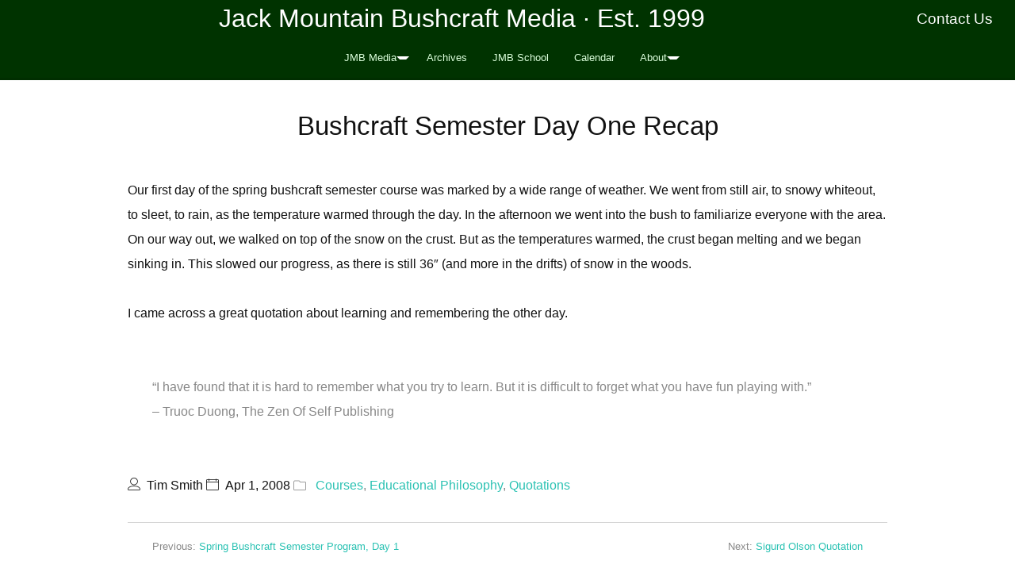

--- FILE ---
content_type: text/html; charset=UTF-8
request_url: https://blog.jackmtn.com/bushcraft-semester-day-one-recap/
body_size: 37560
content:
<!DOCTYPE html>
<html dir="ltr" lang="en-US">
<head>
<meta charset="UTF-8" />
<!-- Global Site Tag (gtag.js) - Google Analytics -->
<link href="//www.googletagmanager.com" rel="dns-prefetch" />
<link href="https://www.google-analytics.com" rel="preconnect" crossorigin />
<script src="https://www.googletagmanager.com/gtag/js?id=UA-22323761-1" async></script>
<script>
	window.dataLayer = window.dataLayer || [];
	function gtag(){dataLayer.push(arguments);}
	gtag('js', new Date());
	gtag('config', 'UA-22323761-1');
</script>
<title>Bushcraft Semester Day One Recap</title>
<meta name="description" content="Our first day of the spring bushcraft semester course was marked by a wide range of weather. We went from still air, to snowy whiteout, to sleet, to rain, as the temperature warmed through the day. In the afternoon we went into the bush to familiarize everyone with the area. On our way out, we" />
<meta name="robots" content="noodp, noydir" />
<meta name="viewport" content="width=device-width, initial-scale=1" />
<link href="https://blog.jackmtn.com/wp-content/thesis/skins/effectus/css.css" rel="stylesheet" />
<link href="https://blog.jackmtn.com/bushcraft-semester-day-one-recap/" rel="canonical" />
<link href="https://blog.jackmtn.com/feed/" rel="alternate" type="application/rss+xml" title="Jack Mountain Bushcraft Media feed" />
<link href="https://blog.jackmtn.com/xmlrpc.php" rel="pingback" />
<meta name='robots' content='max-image-preview:large' />

<!-- Open Graph Meta Tags generated by Blog2Social 873 - https://www.blog2social.com -->
<meta property="og:title" content="Bushcraft Semester Day One Recap"/>
<meta property="og:description" content="Our first day of the spring bushcraft semester course was marked by a wide range of weather.  We went from still air, to snowy whiteout, to sleet, to rain, as t"/>
<meta property="og:url" content="/bushcraft-semester-day-one-recap/"/>
<meta property="og:type" content="article"/>
<meta property="og:article:published_time" content="2008-04-01 08:29:32"/>
<meta property="og:article:modified_time" content="2016-12-05 15:55:23"/>
<meta property="og:article:tag" content="bushcraft"/>
<meta property="og:article:tag" content="bushcraft school"/>
<meta property="og:article:tag" content="education"/>
<meta property="og:article:tag" content="jack mountain bushcraft"/>
<meta property="og:article:tag" content="learning"/>
<meta property="og:article:tag" content="maine guide"/>
<!-- Open Graph Meta Tags generated by Blog2Social 873 - https://www.blog2social.com -->

<!-- Twitter Card generated by Blog2Social 873 - https://www.blog2social.com -->
<meta name="twitter:card" content="summary">
<meta name="twitter:title" content="Bushcraft Semester Day One Recap"/>
<meta name="twitter:description" content="Our first day of the spring bushcraft semester course was marked by a wide range of weather.  We went from still air, to snowy whiteout, to sleet, to rain, as t"/>
<!-- Twitter Card generated by Blog2Social 873 - https://www.blog2social.com -->
<meta name="author" content="Tim Smith"/>
<link rel="alternate" title="oEmbed (JSON)" type="application/json+oembed" href="https://blog.jackmtn.com/wp-json/oembed/1.0/embed?url=https%3A%2F%2Fblog.jackmtn.com%2Fbushcraft-semester-day-one-recap%2F" />
<link rel="alternate" title="oEmbed (XML)" type="text/xml+oembed" href="https://blog.jackmtn.com/wp-json/oembed/1.0/embed?url=https%3A%2F%2Fblog.jackmtn.com%2Fbushcraft-semester-day-one-recap%2F&#038;format=xml" />
<style id='wp-img-auto-sizes-contain-inline-css' type='text/css'>
img:is([sizes=auto i],[sizes^="auto," i]){contain-intrinsic-size:3000px 1500px}
/*# sourceURL=wp-img-auto-sizes-contain-inline-css */
</style>
<style id='wp-emoji-styles-inline-css' type='text/css'>

	img.wp-smiley, img.emoji {
		display: inline !important;
		border: none !important;
		box-shadow: none !important;
		height: 1em !important;
		width: 1em !important;
		margin: 0 0.07em !important;
		vertical-align: -0.1em !important;
		background: none !important;
		padding: 0 !important;
	}
/*# sourceURL=wp-emoji-styles-inline-css */
</style>
<link rel='stylesheet' id='wp-block-library-css' href='https://blog.jackmtn.com/wp-includes/css/dist/block-library/style.min.css?ver=8226983f1ff529ca65c6016876f0a808' type='text/css' media='all' />
<style id='global-styles-inline-css' type='text/css'>
:root{--wp--preset--aspect-ratio--square: 1;--wp--preset--aspect-ratio--4-3: 4/3;--wp--preset--aspect-ratio--3-4: 3/4;--wp--preset--aspect-ratio--3-2: 3/2;--wp--preset--aspect-ratio--2-3: 2/3;--wp--preset--aspect-ratio--16-9: 16/9;--wp--preset--aspect-ratio--9-16: 9/16;--wp--preset--color--black: #000000;--wp--preset--color--cyan-bluish-gray: #abb8c3;--wp--preset--color--white: #ffffff;--wp--preset--color--pale-pink: #f78da7;--wp--preset--color--vivid-red: #cf2e2e;--wp--preset--color--luminous-vivid-orange: #ff6900;--wp--preset--color--luminous-vivid-amber: #fcb900;--wp--preset--color--light-green-cyan: #7bdcb5;--wp--preset--color--vivid-green-cyan: #00d084;--wp--preset--color--pale-cyan-blue: #8ed1fc;--wp--preset--color--vivid-cyan-blue: #0693e3;--wp--preset--color--vivid-purple: #9b51e0;--wp--preset--gradient--vivid-cyan-blue-to-vivid-purple: linear-gradient(135deg,rgb(6,147,227) 0%,rgb(155,81,224) 100%);--wp--preset--gradient--light-green-cyan-to-vivid-green-cyan: linear-gradient(135deg,rgb(122,220,180) 0%,rgb(0,208,130) 100%);--wp--preset--gradient--luminous-vivid-amber-to-luminous-vivid-orange: linear-gradient(135deg,rgb(252,185,0) 0%,rgb(255,105,0) 100%);--wp--preset--gradient--luminous-vivid-orange-to-vivid-red: linear-gradient(135deg,rgb(255,105,0) 0%,rgb(207,46,46) 100%);--wp--preset--gradient--very-light-gray-to-cyan-bluish-gray: linear-gradient(135deg,rgb(238,238,238) 0%,rgb(169,184,195) 100%);--wp--preset--gradient--cool-to-warm-spectrum: linear-gradient(135deg,rgb(74,234,220) 0%,rgb(151,120,209) 20%,rgb(207,42,186) 40%,rgb(238,44,130) 60%,rgb(251,105,98) 80%,rgb(254,248,76) 100%);--wp--preset--gradient--blush-light-purple: linear-gradient(135deg,rgb(255,206,236) 0%,rgb(152,150,240) 100%);--wp--preset--gradient--blush-bordeaux: linear-gradient(135deg,rgb(254,205,165) 0%,rgb(254,45,45) 50%,rgb(107,0,62) 100%);--wp--preset--gradient--luminous-dusk: linear-gradient(135deg,rgb(255,203,112) 0%,rgb(199,81,192) 50%,rgb(65,88,208) 100%);--wp--preset--gradient--pale-ocean: linear-gradient(135deg,rgb(255,245,203) 0%,rgb(182,227,212) 50%,rgb(51,167,181) 100%);--wp--preset--gradient--electric-grass: linear-gradient(135deg,rgb(202,248,128) 0%,rgb(113,206,126) 100%);--wp--preset--gradient--midnight: linear-gradient(135deg,rgb(2,3,129) 0%,rgb(40,116,252) 100%);--wp--preset--font-size--small: 13px;--wp--preset--font-size--medium: 20px;--wp--preset--font-size--large: 36px;--wp--preset--font-size--x-large: 42px;--wp--preset--spacing--20: 0.44rem;--wp--preset--spacing--30: 0.67rem;--wp--preset--spacing--40: 1rem;--wp--preset--spacing--50: 1.5rem;--wp--preset--spacing--60: 2.25rem;--wp--preset--spacing--70: 3.38rem;--wp--preset--spacing--80: 5.06rem;--wp--preset--shadow--natural: 6px 6px 9px rgba(0, 0, 0, 0.2);--wp--preset--shadow--deep: 12px 12px 50px rgba(0, 0, 0, 0.4);--wp--preset--shadow--sharp: 6px 6px 0px rgba(0, 0, 0, 0.2);--wp--preset--shadow--outlined: 6px 6px 0px -3px rgb(255, 255, 255), 6px 6px rgb(0, 0, 0);--wp--preset--shadow--crisp: 6px 6px 0px rgb(0, 0, 0);}:where(.is-layout-flex){gap: 0.5em;}:where(.is-layout-grid){gap: 0.5em;}body .is-layout-flex{display: flex;}.is-layout-flex{flex-wrap: wrap;align-items: center;}.is-layout-flex > :is(*, div){margin: 0;}body .is-layout-grid{display: grid;}.is-layout-grid > :is(*, div){margin: 0;}:where(.wp-block-columns.is-layout-flex){gap: 2em;}:where(.wp-block-columns.is-layout-grid){gap: 2em;}:where(.wp-block-post-template.is-layout-flex){gap: 1.25em;}:where(.wp-block-post-template.is-layout-grid){gap: 1.25em;}.has-black-color{color: var(--wp--preset--color--black) !important;}.has-cyan-bluish-gray-color{color: var(--wp--preset--color--cyan-bluish-gray) !important;}.has-white-color{color: var(--wp--preset--color--white) !important;}.has-pale-pink-color{color: var(--wp--preset--color--pale-pink) !important;}.has-vivid-red-color{color: var(--wp--preset--color--vivid-red) !important;}.has-luminous-vivid-orange-color{color: var(--wp--preset--color--luminous-vivid-orange) !important;}.has-luminous-vivid-amber-color{color: var(--wp--preset--color--luminous-vivid-amber) !important;}.has-light-green-cyan-color{color: var(--wp--preset--color--light-green-cyan) !important;}.has-vivid-green-cyan-color{color: var(--wp--preset--color--vivid-green-cyan) !important;}.has-pale-cyan-blue-color{color: var(--wp--preset--color--pale-cyan-blue) !important;}.has-vivid-cyan-blue-color{color: var(--wp--preset--color--vivid-cyan-blue) !important;}.has-vivid-purple-color{color: var(--wp--preset--color--vivid-purple) !important;}.has-black-background-color{background-color: var(--wp--preset--color--black) !important;}.has-cyan-bluish-gray-background-color{background-color: var(--wp--preset--color--cyan-bluish-gray) !important;}.has-white-background-color{background-color: var(--wp--preset--color--white) !important;}.has-pale-pink-background-color{background-color: var(--wp--preset--color--pale-pink) !important;}.has-vivid-red-background-color{background-color: var(--wp--preset--color--vivid-red) !important;}.has-luminous-vivid-orange-background-color{background-color: var(--wp--preset--color--luminous-vivid-orange) !important;}.has-luminous-vivid-amber-background-color{background-color: var(--wp--preset--color--luminous-vivid-amber) !important;}.has-light-green-cyan-background-color{background-color: var(--wp--preset--color--light-green-cyan) !important;}.has-vivid-green-cyan-background-color{background-color: var(--wp--preset--color--vivid-green-cyan) !important;}.has-pale-cyan-blue-background-color{background-color: var(--wp--preset--color--pale-cyan-blue) !important;}.has-vivid-cyan-blue-background-color{background-color: var(--wp--preset--color--vivid-cyan-blue) !important;}.has-vivid-purple-background-color{background-color: var(--wp--preset--color--vivid-purple) !important;}.has-black-border-color{border-color: var(--wp--preset--color--black) !important;}.has-cyan-bluish-gray-border-color{border-color: var(--wp--preset--color--cyan-bluish-gray) !important;}.has-white-border-color{border-color: var(--wp--preset--color--white) !important;}.has-pale-pink-border-color{border-color: var(--wp--preset--color--pale-pink) !important;}.has-vivid-red-border-color{border-color: var(--wp--preset--color--vivid-red) !important;}.has-luminous-vivid-orange-border-color{border-color: var(--wp--preset--color--luminous-vivid-orange) !important;}.has-luminous-vivid-amber-border-color{border-color: var(--wp--preset--color--luminous-vivid-amber) !important;}.has-light-green-cyan-border-color{border-color: var(--wp--preset--color--light-green-cyan) !important;}.has-vivid-green-cyan-border-color{border-color: var(--wp--preset--color--vivid-green-cyan) !important;}.has-pale-cyan-blue-border-color{border-color: var(--wp--preset--color--pale-cyan-blue) !important;}.has-vivid-cyan-blue-border-color{border-color: var(--wp--preset--color--vivid-cyan-blue) !important;}.has-vivid-purple-border-color{border-color: var(--wp--preset--color--vivid-purple) !important;}.has-vivid-cyan-blue-to-vivid-purple-gradient-background{background: var(--wp--preset--gradient--vivid-cyan-blue-to-vivid-purple) !important;}.has-light-green-cyan-to-vivid-green-cyan-gradient-background{background: var(--wp--preset--gradient--light-green-cyan-to-vivid-green-cyan) !important;}.has-luminous-vivid-amber-to-luminous-vivid-orange-gradient-background{background: var(--wp--preset--gradient--luminous-vivid-amber-to-luminous-vivid-orange) !important;}.has-luminous-vivid-orange-to-vivid-red-gradient-background{background: var(--wp--preset--gradient--luminous-vivid-orange-to-vivid-red) !important;}.has-very-light-gray-to-cyan-bluish-gray-gradient-background{background: var(--wp--preset--gradient--very-light-gray-to-cyan-bluish-gray) !important;}.has-cool-to-warm-spectrum-gradient-background{background: var(--wp--preset--gradient--cool-to-warm-spectrum) !important;}.has-blush-light-purple-gradient-background{background: var(--wp--preset--gradient--blush-light-purple) !important;}.has-blush-bordeaux-gradient-background{background: var(--wp--preset--gradient--blush-bordeaux) !important;}.has-luminous-dusk-gradient-background{background: var(--wp--preset--gradient--luminous-dusk) !important;}.has-pale-ocean-gradient-background{background: var(--wp--preset--gradient--pale-ocean) !important;}.has-electric-grass-gradient-background{background: var(--wp--preset--gradient--electric-grass) !important;}.has-midnight-gradient-background{background: var(--wp--preset--gradient--midnight) !important;}.has-small-font-size{font-size: var(--wp--preset--font-size--small) !important;}.has-medium-font-size{font-size: var(--wp--preset--font-size--medium) !important;}.has-large-font-size{font-size: var(--wp--preset--font-size--large) !important;}.has-x-large-font-size{font-size: var(--wp--preset--font-size--x-large) !important;}
/*# sourceURL=global-styles-inline-css */
</style>

<style id='classic-theme-styles-inline-css' type='text/css'>
/*! This file is auto-generated */
.wp-block-button__link{color:#fff;background-color:#32373c;border-radius:9999px;box-shadow:none;text-decoration:none;padding:calc(.667em + 2px) calc(1.333em + 2px);font-size:1.125em}.wp-block-file__button{background:#32373c;color:#fff;text-decoration:none}
/*# sourceURL=/wp-includes/css/classic-themes.min.css */
</style>
<link rel='stylesheet' id='mc4wp-form-basic-css' href='https://blog.jackmtn.com/wp-content/plugins/mailchimp-for-wp/assets/css/form-basic.css?ver=4.11.1' type='text/css' media='all' />
<link rel='stylesheet' id='upw_theme_standard-css' href='https://blog.jackmtn.com/wp-content/plugins/ultimate-posts-widget/css/upw-theme-standard.min.css?ver=8226983f1ff529ca65c6016876f0a808' type='text/css' media='all' />
<link rel="https://api.w.org/" href="https://blog.jackmtn.com/wp-json/" /><link rel="alternate" title="JSON" type="application/json" href="https://blog.jackmtn.com/wp-json/wp/v2/posts/285" />            <script type="text/javascript"><!--
                                function powerpress_pinw(pinw_url){window.open(pinw_url, 'PowerPressPlayer','toolbar=0,status=0,resizable=1,width=460,height=320');	return false;}
                //-->

                // tabnab protection
                window.addEventListener('load', function () {
                    // make all links have rel="noopener noreferrer"
                    document.querySelectorAll('a[target="_blank"]').forEach(link => {
                        link.setAttribute('rel', 'noopener noreferrer');
                    });
                });
            </script>
            <meta property="fediverse:creator" name="fediverse:creator" content="news@blog.jackmtn.com" />
<link rel="friends-base-url" href="https://blog.jackmtn.com/wp-json/friends/v1" />
<link rel="canonical" href="https://blog.jackmtn.com/bushcraft-semester-day-one-recap/" />


<link rel="alternate" title="ActivityPub (JSON)" type="application/activity+json" href="https://blog.jackmtn.com/bushcraft-semester-day-one-recap/" />
<link rel="icon" href="https://blog.jackmtn.com/wp-content/uploads/2023/11/cropped-squarejmbswordpress-32x32.png" sizes="32x32" />
<link rel="icon" href="https://blog.jackmtn.com/wp-content/uploads/2023/11/cropped-squarejmbswordpress-192x192.png" sizes="192x192" />
<link rel="apple-touch-icon" href="https://blog.jackmtn.com/wp-content/uploads/2023/11/cropped-squarejmbswordpress-180x180.png" />
<meta name="msapplication-TileImage" content="https://blog.jackmtn.com/wp-content/uploads/2023/11/cropped-squarejmbswordpress-270x270.png" />
<link href="https://blog.jackmtn.com/wp-content/uploads/2018/12/favicon.ico" rel="shortcut icon" />
</head>
<body class="template-single full-layout single-col">
<div class="wrapper">
	<div class="header_container">
		<div id="header">
			<div class="text_box">
				<div class="jmheader">
<div style="float: right;">
<h3><a href="http://www.jackmtn.com/contact/">Contact Us</a>&nbsp;&nbsp;&nbsp;&nbsp;</h3>
</div>
<h1>Jack Mountain Bushcraft Media · Est. 1999</h1>
</div>
			</div>
<div class="nav-container">
	<div class="container">
		<span class="menu_control">≡ Menu</span>
<ul id="menu-jmbs-blog-menu" class="nav"><li id="menu-item-1820" class="menu-item menu-item-type-custom menu-item-object-custom menu-item-home menu-item-has-children menu-item-1820"><a href="http://blog.jackmtn.com/">JMB Media</a>
<ul class="sub-menu">
	<li id="menu-item-4898" class="menu-item menu-item-type-custom menu-item-object-custom menu-item-has-children menu-item-4898"><a href="#">Blog</a>
	<ul class="sub-menu">
		<li id="menu-item-4899" class="menu-item menu-item-type-custom menu-item-object-custom menu-item-4899"><a href="http://blog.jackmtn.com/category/general/">Blog Home Page</a></li>
		<li id="menu-item-4904" class="menu-item menu-item-type-taxonomy menu-item-object-category menu-item-4904"><a href="https://blog.jackmtn.com/category/announcements/">Announcements</a></li>
		<li id="menu-item-4905" class="menu-item menu-item-type-taxonomy menu-item-object-category menu-item-4905"><a href="https://blog.jackmtn.com/category/book-reviews/">Book and Video Reviews</a></li>
		<li id="menu-item-4906" class="menu-item menu-item-type-taxonomy menu-item-object-category current-post-ancestor current-menu-parent current-post-parent menu-item-4906"><a href="https://blog.jackmtn.com/category/courses/">Courses</a></li>
		<li id="menu-item-4907" class="menu-item menu-item-type-taxonomy menu-item-object-category current-post-ancestor current-menu-parent current-post-parent menu-item-4907"><a href="https://blog.jackmtn.com/category/educational-philosophy/">Educational Philosophy</a></li>
		<li id="menu-item-4908" class="menu-item menu-item-type-taxonomy menu-item-object-category menu-item-4908"><a href="https://blog.jackmtn.com/category/featured-posts/">Featured Posts</a></li>
		<li id="menu-item-4909" class="menu-item menu-item-type-taxonomy menu-item-object-category menu-item-4909"><a href="https://blog.jackmtn.com/category/food/">Food</a></li>
		<li id="menu-item-4910" class="menu-item menu-item-type-taxonomy menu-item-object-category menu-item-4910"><a href="https://blog.jackmtn.com/category/gear/">Gear</a></li>
		<li id="menu-item-4914" class="menu-item menu-item-type-taxonomy menu-item-object-category menu-item-4914"><a href="https://blog.jackmtn.com/category/nature-study/">Nature</a></li>
		<li id="menu-item-4916" class="menu-item menu-item-type-taxonomy menu-item-object-category current-post-ancestor current-menu-parent current-post-parent menu-item-4916"><a href="https://blog.jackmtn.com/category/quotations/">Quotations</a></li>
		<li id="menu-item-4917" class="menu-item menu-item-type-taxonomy menu-item-object-category menu-item-4917"><a href="https://blog.jackmtn.com/category/rants/">Rants</a></li>
		<li id="menu-item-4918" class="menu-item menu-item-type-taxonomy menu-item-object-category menu-item-4918"><a href="https://blog.jackmtn.com/category/satire/">Satire</a></li>
		<li id="menu-item-4919" class="menu-item menu-item-type-taxonomy menu-item-object-category menu-item-4919"><a href="https://blog.jackmtn.com/category/sustainability/">Sustainability</a></li>
		<li id="menu-item-4920" class="menu-item menu-item-type-taxonomy menu-item-object-category menu-item-4920"><a href="https://blog.jackmtn.com/category/trip-journals/">Trip Journals</a></li>
	</ul>
</li>
	<li id="menu-item-4901" class="menu-item menu-item-type-taxonomy menu-item-object-category menu-item-4901"><a href="https://blog.jackmtn.com/category/podcast-category/">Podcast</a></li>
	<li id="menu-item-4902" class="menu-item menu-item-type-taxonomy menu-item-object-category menu-item-4902"><a href="https://blog.jackmtn.com/category/jmbj-videos/">Video</a></li>
	<li id="menu-item-5498" class="menu-item menu-item-type-custom menu-item-object-custom menu-item-5498"><a href="http://blog.jackmtn.com/category/updates/">Photos</a></li>
</ul>
</li>
<li id="menu-item-5031" class="menu-item menu-item-type-post_type menu-item-object-page menu-item-5031"><a href="https://blog.jackmtn.com/archives/">Archives</a></li>
<li id="menu-item-9195" class="menu-item menu-item-type-custom menu-item-object-custom menu-item-9195"><a href="http://jackmtn.com/">JMB School</a></li>
<li id="menu-item-9194" class="menu-item menu-item-type-custom menu-item-object-custom menu-item-9194"><a href="http://jackmtn.com/mastercalendar/">Calendar</a></li>
<li id="menu-item-5085" class="menu-item menu-item-type-custom menu-item-object-custom menu-item-has-children menu-item-5085"><a href="#">About</a>
<ul class="sub-menu">
	<li id="menu-item-5347" class="menu-item menu-item-type-custom menu-item-object-custom menu-item-5347"><a href="http://jackmtn.com/about/">JMB Web Portal</a></li>
	<li id="menu-item-6795" class="menu-item menu-item-type-custom menu-item-object-custom menu-item-has-children menu-item-6795"><a href="#">RSS Feeds</a>
	<ul class="sub-menu">
		<li id="menu-item-6796" class="menu-item menu-item-type-custom menu-item-object-custom menu-item-6796"><a href="http://feeds.feedburner.com/TheJackMountainBushcraftBlog">JMB Media Main Feed</a></li>
		<li id="menu-item-6797" class="menu-item menu-item-type-custom menu-item-object-custom menu-item-6797"><a href="http://blog.jackmtn.com/category/general/feed/">JMB Blog Feed</a></li>
		<li id="menu-item-6798" class="menu-item menu-item-type-custom menu-item-object-custom menu-item-6798"><a href="http://blog.jackmtn.com/category/podcast-category/feed/">JMB Podcast Feed</a></li>
		<li id="menu-item-6799" class="menu-item menu-item-type-custom menu-item-object-custom menu-item-6799"><a href="http://blog.jackmtn.com/category/jmbj-videos/feed/">JMB Vlog Feed</a></li>
	</ul>
</li>
	<li id="menu-item-5086" class="menu-item menu-item-type-custom menu-item-object-custom menu-item-has-children menu-item-5086"><a href="#">People</a>
	<ul class="sub-menu">
		<li id="menu-item-5087" class="menu-item menu-item-type-custom menu-item-object-custom menu-item-5087"><a href="http://jackmtn.com/tim-smith/">Tim Smith</a></li>
		<li id="menu-item-5088" class="menu-item menu-item-type-custom menu-item-object-custom menu-item-5088"><a href="http://jackmtn.com/paul-sveum/">Paul Sveum</a></li>
	</ul>
</li>
	<li id="menu-item-5090" class="menu-item menu-item-type-custom menu-item-object-custom menu-item-5090"><a href="http://jackmtn.com/company-history/">Company History</a></li>
	<li id="menu-item-5091" class="menu-item menu-item-type-custom menu-item-object-custom menu-item-has-children menu-item-5091"><a href="#">Reviews &#038; Testimonials</a>
	<ul class="sub-menu">
		<li id="menu-item-5093" class="menu-item menu-item-type-custom menu-item-object-custom menu-item-5093"><a href="http://jackmtn.com/testimonials/">Testimonials</a></li>
		<li id="menu-item-5092" class="menu-item menu-item-type-custom menu-item-object-custom menu-item-has-children menu-item-5092"><a href="https://www.google.com/search?q=Jack+Mountain+Bushcraft+School,+Masardis,+ME,+United+States&#038;ludocid=4253875347597863877#lrd=0x4cbb5db701c0b08d:0x3b08cd17345cabc5,1">Google Reviews</a>
		<ul class="sub-menu">
			<li id="menu-item-5441" class="menu-item menu-item-type-custom menu-item-object-custom menu-item-5441"><a href="http://goo.gl/LNYnrC">Leave Us A Google Review</a></li>
		</ul>
</li>
		<li id="menu-item-6660" class="menu-item menu-item-type-custom menu-item-object-custom menu-item-6660"><a href="https://www.yelp.com/biz/jack-mountain-bushcraft-school-masardis">Yelp Reviews</a></li>
	</ul>
</li>
	<li id="menu-item-5094" class="menu-item menu-item-type-custom menu-item-object-custom menu-item-5094"><a href="http://jackmtn.com/educational-philosophy/">Educational Philosophy</a></li>
	<li id="menu-item-5405" class="menu-item menu-item-type-custom menu-item-object-custom menu-item-5405"><a href="http://jackmtn.com/in-the-media/">In The Media</a></li>
</ul>
</li>
</ul>
	</div>
</div>
		</div>
	</div>
	<div class="content_container">
		<div class="container">
			<div class="columns">
				<div class="column-wrapper">
					<div class="content">
						<article id="post-285" class="post_box grt top" itemscope itemtype="https://schema.org/Article">
							<link href="https://blog.jackmtn.com/bushcraft-semester-day-one-recap/" itemprop="mainEntityOfPage" />
							<div class="headline_area">
								<h1 class="headline" itemprop="headline">Bushcraft Semester Day One Recap</h1>
								<div class="byline small">
								</div>
							</div>
							<div class="post_content" itemprop="articleBody">
<p>Our first day of the spring bushcraft semester course was marked by a wide range of weather.  We went from still air, to snowy whiteout, to sleet, to rain, as the temperature warmed through the day.  In the afternoon we went into the bush to familiarize everyone with the area.  On our way out, we walked on top of the snow on the crust.  But as the temperatures warmed, the crust began melting and we began sinking in.  This slowed our progress, as there is still 36&#8243; (and more in the drifts) of snow in the woods.</p>
<p>I came across a great quotation about learning and remembering the other day.</p>
<blockquote><p>&#8220;I have found that it is hard to remember what you try to learn.  But it is difficult to forget what you have fun playing with.&#8221;<br />
&#8211;  Truoc Duong, The Zen Of Self Publishing</p></blockquote>
							</div>
							<span class="post_author" itemprop="author">Tim Smith</span>
							<meta itemprop="datePublished" content="2008-04-01" />
							<meta itemprop="dateModified" content="2016-12-05" />
							<span class="post_date" title="2008-04-01">Apr 1, 2008</span>
							<span class="post_cats" itemprop="keywords">
								<a href="https://blog.jackmtn.com/category/courses/" rel="category tag">Courses</a>,
								<a href="https://blog.jackmtn.com/category/educational-philosophy/" rel="category tag">Educational Philosophy</a>,
								<a href="https://blog.jackmtn.com/category/quotations/" rel="category tag">Quotations</a>
							</span>
							<div id="comments">
							</div>
							<div class="prev_next">
								<p class="previous_post">Previous: <a href="https://blog.jackmtn.com/spring-bushcraft-semester-program-day-1/" rel="prev">Spring Bushcraft Semester Program, Day 1</a></p>
								<p class="next_post">Next: <a href="https://blog.jackmtn.com/sigurd-olson-quotation/" rel="next">Sigurd Olson Quotation</a></p>
							</div>
							<div class="text_box">
								<div class="jmfooter">
<div class="section group"></div>
<div class="section group">
<div class="col span_1_of_3">
<p><strong><a href="http://blog.jackmtn.com/" target="_blank">JMB Media</a></strong><br />
JMB blog, videos, podcast and photos, going back to 2006.  </p>
<p><strong>JMBS On The Fediverse</strong><br />
Follow us and interact on the Fediverse. We&#8217;re at <a href="http://news@blog.jackmtn.com" target="_blank">@news@blog.jackmtn.com</a>
</div>
<div class="col span_1_of_3">
<strong><a href="https://m.bushcraftschool.com/" target="_blank">BushcraftSchool.com</a></strong><br />
Online community &#038; learning platform.</p>
<p><strong>Typos, Etc.</strong><br />
Anything that appears to be an error in spelling or grammar is actually the author’s clever use of the vernacular, and as such is not an error, but rather a carefully placed literary device demonstrating prodigious artistic prowess.</p>
</div>
<div class="col span_1_of_3">
<strong><a href="https://jackmtn.com/mastercalendar/" target="_blank">JMBS Calendar</a></strong><br />
All of our courses, trips &#038; events.</p>
<p>
<strong>Email List</strong><br />
Join our email list for a weekly recap of our posts.<!-- Begin MailChimp Signup Form -->
<link href="//cdn-images.mailchimp.com/embedcode/slim-10_7.css" rel="stylesheet" type="text/css">
<style type="text/css">
	#mc_embed_signup{background:##f5f6ce; clear:left; font:14px Helvetica,Arial,sans-serif; }
	/* Add your own MailChimp form style overrides in your site stylesheet or in this style block.
	   We recommend moving this block and the preceding CSS link to the HEAD of your HTML file. */
</style>
<div id="mc_embed_signup">
<form action="//jackmtn.us9.list-manage.com/subscribe/post?u=69e58187bea1c2efe6ba859fa&#038;id=a9d87c3cd1" method="post" id="mc-embedded-subscribe-form" name="mc-embedded-subscribe-form" class="validate" target="_blank" novalidate>
<div id="mc_embed_signup_scroll">
<p>	<input type="email" value="" name="EMAIL" class="email" id="mce-EMAIL" placeholder="email address" required><br />
    <!-- real people should not fill this in and expect good things - do not remove this or risk form bot signups--></p>
<div style="position: absolute; left: -5000px;" aria-hidden="true"><input type="text" name="b_69e58187bea1c2efe6ba859fa_a9d87c3cd1" tabindex="-1" value=""></div>
<div class="clear"><input type="submit" value="Subscribe" name="subscribe" id="mc-embedded-subscribe" class="button"></div>
</p></div>
</form>
</div>
<p><!--End mc_embed_signup--></p>
</div>
</div>
</div>
							</div>
							<div class="text_box">
								<div class="section group"></div>
<div class="section group">
<div class="col span_1_of_3" style="text-align: center;">
<p><strong>Featured In:</strong><br />
<a href="http://jackmtn.com/in-the-media/" target="_blank"><img decoding="async" src="http://www.jackmtn.com/images/media_animated.gif" border="0" alt="Jack Mountain Bushcraft Media Appearances Image"></a>
</div>
<div class="col span_1_of_3" style="text-align: center;"><strong>Private Community &#038; Online Learning Platform</strong><br />
<a href="https://m.bushcraftschool.com/" target="_blank"><img decoding="async" class="aligncenter" title="BushcraftSchool.com" src="http://jackmtn.com/wp-content/uploads/2023/05/BushcraftSchool-webimage.jpg" alt="BushcraftSchool.com graphic" border="0" /></a></div>
<div class="col span_1_of_3" style="text-align: center;"><strong>Western Colorado University<br />Academic Partner</strong><br />
<a href="https://western.edu/academics/center-learning-innovation/outdoor-and-experiential-education-program-partnerships/" target="_blank"><img decoding="async" class="aligncenter" title="WSU" src="http://jackmtn.com/wp-content/uploads/2023/05/wcuw.jpg" alt="WSU graphic" border="0" /></a></p>
</div>
</div>
							</div>
							<div class="text_box">
								<div class="section group"></div>
<div class="section group">
<div class="col span_1_of_3" style="text-align: center;">
<p><strong>Maine Wilderness Guides Organization Quality Endorsement Award</strong><br />
<a href="https://mwgo.org/" target="_blank"><img decoding="async" class="aligncenter" title="MWGO" src="http://jackmtn.com/wp-content/uploads/2018/11/MWGO_QE.png" border="0" alt=MWGO Quality Endorsed Member"></a></p>
</div>
<div class="col span_1_of_3" style="text-align: center;"><strong>Life Member &#8211; Maine Professional Guides Association</strong><br />
<a href="http://www.maineguides.org/guides/JackMountainGuideService" target="_blank"><img decoding="async" class="aligncenter" title="Maine Professional Guides Association - Life Member" src="http://www.jackmtn.com/images/mpga.jpg" alt="mpga graphic" border="0" /></a></div>
<div class="col span_1_of_3" style="text-align: center;"><strong>Life Member &#8211; Maine Wilderness Guides Organization</strong><br />
<a href="http://mwgo.org/" target="_blank"><img decoding="async" class="aligncenter" title="Maine Wilderness Guides Organization - Life Member" src="http://www.jackmtn.com/images/mwgo.jpg" alt="mwgo graphic" border="0" /></a></div>
</div>
</div>
							</div>
						</article>
					</div>
				</div>
			</div>
		</div>
	</div>
	<div class="footer_container">
		<div class="container">
			<div class="footer">
				<div class="text_box">
					<div class="section group"></div>
<div class="section group">
<div class="col span_1_of_3">
<p><img decoding="async" src="http://www.jackmtn.com/images/jack_mountain_logo.png" border="0" alt="Jack Mountain Bushcraft Logo"></p>
</div>
<div class="col span_1_of_3"><strong>Jack Mountain Bushcraft School</strong><br />
Masardis, Maine <br />
<a href="http://www.jackmtn.com" style="text-decoration: none;">Home</a> · <a href="http://www.jackmtn.com/contact/" style="text-decoration: none;">Contact</a><br />
	© Jack Mountain Bushcraft, LLC
</div>
<div class="col span_1_of_3">
<div style="float: right;">
<img decoding="async" src="http://www.jackmtn.com/images/maine_guide_patch.png" border="0" alt="Registered Master Maine Guide">
</div>
</div>
</div>
				</div>
			</div>
		</div>
	</div>
</div>
<script type="speculationrules">
{"prefetch":[{"source":"document","where":{"and":[{"href_matches":"/*"},{"not":{"href_matches":["/wp-*.php","/wp-admin/*","/wp-content/uploads/*","/wp-content/*","/wp-content/plugins/*","/wp-content/themes/thesis/*","/*\\?(.+)"]}},{"not":{"selector_matches":"a[rel~=\"nofollow\"]"}},{"not":{"selector_matches":".no-prefetch, .no-prefetch a"}}]},"eagerness":"conservative"}]}
</script>
<script type="text/javascript" src="https://blog.jackmtn.com/wp-content/thesis/skins/effectus/assets/public/js/skin.js?ver=2.9.13" id="effectus-skin-js"></script>
<script id="wp-emoji-settings" type="application/json">
{"baseUrl":"https://s.w.org/images/core/emoji/17.0.2/72x72/","ext":".png","svgUrl":"https://s.w.org/images/core/emoji/17.0.2/svg/","svgExt":".svg","source":{"concatemoji":"https://blog.jackmtn.com/wp-includes/js/wp-emoji-release.min.js?ver=8226983f1ff529ca65c6016876f0a808"}}
</script>
<script type="module">
/* <![CDATA[ */
/*! This file is auto-generated */
const a=JSON.parse(document.getElementById("wp-emoji-settings").textContent),o=(window._wpemojiSettings=a,"wpEmojiSettingsSupports"),s=["flag","emoji"];function i(e){try{var t={supportTests:e,timestamp:(new Date).valueOf()};sessionStorage.setItem(o,JSON.stringify(t))}catch(e){}}function c(e,t,n){e.clearRect(0,0,e.canvas.width,e.canvas.height),e.fillText(t,0,0);t=new Uint32Array(e.getImageData(0,0,e.canvas.width,e.canvas.height).data);e.clearRect(0,0,e.canvas.width,e.canvas.height),e.fillText(n,0,0);const a=new Uint32Array(e.getImageData(0,0,e.canvas.width,e.canvas.height).data);return t.every((e,t)=>e===a[t])}function p(e,t){e.clearRect(0,0,e.canvas.width,e.canvas.height),e.fillText(t,0,0);var n=e.getImageData(16,16,1,1);for(let e=0;e<n.data.length;e++)if(0!==n.data[e])return!1;return!0}function u(e,t,n,a){switch(t){case"flag":return n(e,"\ud83c\udff3\ufe0f\u200d\u26a7\ufe0f","\ud83c\udff3\ufe0f\u200b\u26a7\ufe0f")?!1:!n(e,"\ud83c\udde8\ud83c\uddf6","\ud83c\udde8\u200b\ud83c\uddf6")&&!n(e,"\ud83c\udff4\udb40\udc67\udb40\udc62\udb40\udc65\udb40\udc6e\udb40\udc67\udb40\udc7f","\ud83c\udff4\u200b\udb40\udc67\u200b\udb40\udc62\u200b\udb40\udc65\u200b\udb40\udc6e\u200b\udb40\udc67\u200b\udb40\udc7f");case"emoji":return!a(e,"\ud83e\u1fac8")}return!1}function f(e,t,n,a){let r;const o=(r="undefined"!=typeof WorkerGlobalScope&&self instanceof WorkerGlobalScope?new OffscreenCanvas(300,150):document.createElement("canvas")).getContext("2d",{willReadFrequently:!0}),s=(o.textBaseline="top",o.font="600 32px Arial",{});return e.forEach(e=>{s[e]=t(o,e,n,a)}),s}function r(e){var t=document.createElement("script");t.src=e,t.defer=!0,document.head.appendChild(t)}a.supports={everything:!0,everythingExceptFlag:!0},new Promise(t=>{let n=function(){try{var e=JSON.parse(sessionStorage.getItem(o));if("object"==typeof e&&"number"==typeof e.timestamp&&(new Date).valueOf()<e.timestamp+604800&&"object"==typeof e.supportTests)return e.supportTests}catch(e){}return null}();if(!n){if("undefined"!=typeof Worker&&"undefined"!=typeof OffscreenCanvas&&"undefined"!=typeof URL&&URL.createObjectURL&&"undefined"!=typeof Blob)try{var e="postMessage("+f.toString()+"("+[JSON.stringify(s),u.toString(),c.toString(),p.toString()].join(",")+"));",a=new Blob([e],{type:"text/javascript"});const r=new Worker(URL.createObjectURL(a),{name:"wpTestEmojiSupports"});return void(r.onmessage=e=>{i(n=e.data),r.terminate(),t(n)})}catch(e){}i(n=f(s,u,c,p))}t(n)}).then(e=>{for(const n in e)a.supports[n]=e[n],a.supports.everything=a.supports.everything&&a.supports[n],"flag"!==n&&(a.supports.everythingExceptFlag=a.supports.everythingExceptFlag&&a.supports[n]);var t;a.supports.everythingExceptFlag=a.supports.everythingExceptFlag&&!a.supports.flag,a.supports.everything||((t=a.source||{}).concatemoji?r(t.concatemoji):t.wpemoji&&t.twemoji&&(r(t.twemoji),r(t.wpemoji)))});
//# sourceURL=https://blog.jackmtn.com/wp-includes/js/wp-emoji-loader.min.js
/* ]]> */
</script>
		<script type="text/javascript">
				jQuery('.soliloquy-container').removeClass('no-js');
		</script>
			<script type="text/javascript">(function(d,g){d[g]||(d[g]=function(g){return this.querySelectorAll("."+g)},Element.prototype[g]=d[g])})(document,"getElementsByClassName");(function(){var classes = document.getElementsByClassName('menu_control');for (i = 0; i < classes.length; i++) {classes[i].onclick = function() {var menu = this.nextElementSibling;if (/show_menu/.test(menu.className))menu.className = menu.className.replace('show_menu', '').trim();else menu.className += ' show_menu';if (/menu_control_triggered/.test(this.className))this.className = this.className.replace('menu_control_triggered', '').trim();else this.className += ' menu_control_triggered';};}})();</script>
<noscript><style type="text/css" scoped>.nav { display: block; }</style></noscript>
</body>
</html>